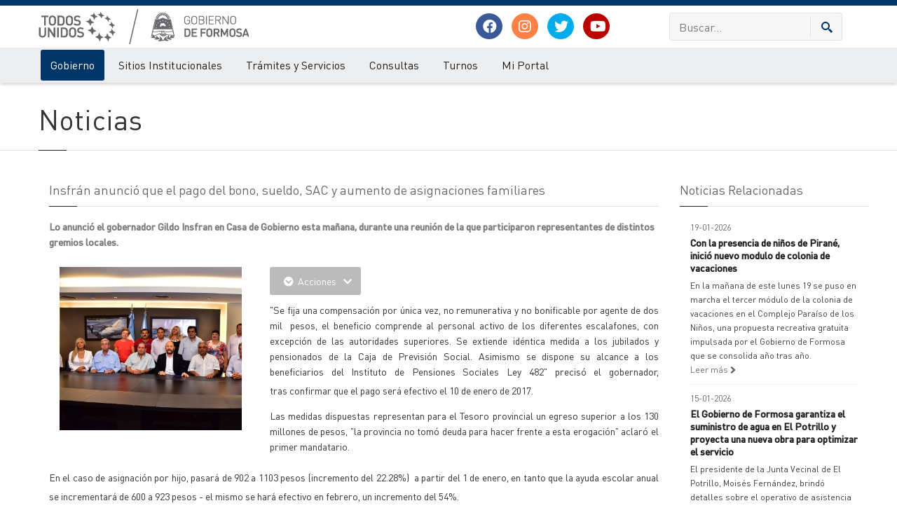

--- FILE ---
content_type: text/css
request_url: https://www.formosa.gob.ar/css/ie/ie.css
body_size: 35
content:
@charset "utf-8";

.ie .rotation .default,
.ie .rotation .product-hover {
  backface-visibility: hidden;
}
.ie .rotation .default {
  z-index: 24;
}